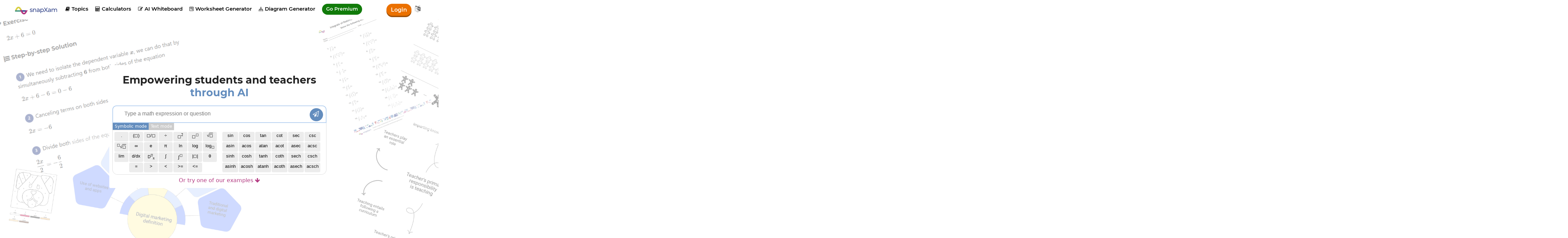

--- FILE ---
content_type: text/html; charset=UTF-8
request_url: https://www.snapxam.com/
body_size: 5651
content:

<!DOCTYPE html>
<html lang="en">
	<head>
		<meta charset="UTF-8">
		<meta name=viewport content="width=device-width, initial-scale=1, user-scalable=no">
		<meta http-equiv="Content-Type" content="text/html; charset=utf-8"/>
		<meta http-equiv="X-UA-Compatible" content="IE=edge">
		<meta property="og:image" content="https://www.snapxam.com/assets/images/logo-3.png" />
		<meta property="og:type" content="website" />
		<meta property="og:site_name" content="SnapXam"/>
		<meta name="twitter:site" content="@snapxam">
		<meta name="twitter:card" content="summary_large_image">
		<meta name="twitter:image" content="https://www.snapxam.com/assets/images/logo-3.png">
		<meta itemprop="image" content="https://www.snapxam.com/assets/images/logo-3.png">
		<meta name="msvalidate.01" content="13CB96CF84AF07DE9EC9FD2638EAEA0E" />
		<title>SnapXam - AI-powered Math Tutor</title>
		<meta property="og:url" content="https://www.snapxam.com"/>
		<meta name="twitter:domain" content="https://www.snapxam.com">
		<link rel="alternate" hreflang="x-default" href="https://www.snapxam.com"/>
		<link rel="canonical" href="https://www.snapxam.com"/>
		<link rel="alternate" hreflang="en" href="https://www.snapxam.com"/>
		<link rel="alternate" hreflang="es" href="https://es.snapxam.com"/>
		<link rel="alternate" hreflang="pt" href="https://pt.snapxam.com"/>
		
		<meta name="keywords" content="SnapXam,math solver,calculator,homework,search,learn,step by step"/>
		<meta name="description" content="Your math virtual assistant that allows you to learn math faster and easier. Math solver with steps."/>
		<meta itemprop="name" content="SnapXam - Math virtual assistant">
		<meta itemprop="description" content="Your math virtual assistant that allows you to learn math faster and easier. Math solver with steps.">
		<meta name="twitter:title" content="SnapXam - Math virtual assistant">
		<meta name="twitter:description" content="Your math virtual assistant that allows you to learn math faster and easier. Math solver with steps.">
		<meta property="og:title" content="SnapXam - Math virtual assistant" />
		<meta property="og:description" content="Your math virtual assistant that allows you to learn math faster and easier. Math solver with steps."/>
		<link rel="icon" type="image/png" sizes="32x32" href="/assets/images/favicon-32x32.png">
		<link rel="icon" type="image/png" sizes="16x16" href="/assets/images/favicon-16x16.png">
		<link rel="stylesheet" href="/assets/javascripts/mathquill/mathquill.min.css">
		<link rel="stylesheet" href="/assets/javascripts/katex-0.15.6/katex.min.css">
		<link rel="stylesheet" href="/assets/css/main.css?v=19.6">
		
	<script async src="https://www.googletagmanager.com/gtag/js?id=G-70NWS5QLC4"></script>
	<script>
		window.dataLayer = window.dataLayer || [];
		function gtag(){dataLayer.push(arguments);}
		gtag('js', new Date());
		gtag('config', 'G-70NWS5QLC4');
	</script>

		
	<script async src="//pagead2.googlesyndication.com/pagead/js/adsbygoogle.js"></script>

	</head>
	<body class="index-view">
		<div id="home-section-1" class="home-section">
			
				
			
			
<header>
	<div class="top-bar">
		<div class="container">
			<a id="logo-container" href="/"></a>
			<a id="topics-toplink" class="top-link" href="/topics"><i class="f-i">&#xe804;</i> Topics</a>
			<a id="calculators-toplink" class="top-link" href="/calculators"><i class="f-i">&#xf1ec;</i> Calculators</a>
			<a id="checker-toplink" class="top-link" href="/step-reviewer"><i class="f-i">&#xe826;</i> AI Whiteboard</a>
			<div class="dropdown">
				<a id="worksheet-toplink" class="top-link" href="/math-worksheet-generator"><i class="f-i">&#xf298;</i> Worksheet Generator</a>
				<div class="dropdown-content">
					<a id="worksheet-toplink" href="/math-worksheet-generator"><i class="f-i">&#xf298;</i> Worksheet Generator</a>
					<a id="color-by-number-toplink" href="/color-by-number-generator"><i class="f-i">&#xe828;</i> Color by Number Generator</a>
				</div>
			</div>
			<a id="diagram-toplink" class="top-link" href="/diagram-generator"><i class="f-i">&#xe829;</i> Diagram Generator</a>
			<!-- <div class="dropdown">
				<a id="books-toplink" class="top-link"><i class="f-i">&#xe821;</i> Book solutions</a>
				<div class="dropdown-content">
					<a href="/book-solutions/baldor-algebra"><b>Algebra Baldor</b></a>
				</div>
			</div> -->
			<!-- <a id="tutor-toplink" class="top-link" href="/book-tutor"><i class="f-i">&#xf19d;</i> Book a Tutor</a> -->
			
				<a id="gopremium-toplink" class="top-link" href="/gopremium">Go Premium</a>
			
			<a id="topics-mobile-link" href="/topics"><i class="f-i">&#xe804;</i> Topics</a>
			
				<div id="right-menu">
					<div class="user-actions">
						<a class="login" href="/login">Login</a>
						<input type="hidden" name="csrfToken" value="ae1eeb25d4798daebd141bf97aca6c95016cf671-1762913462851-23c086df355639e1e1507c77"/>
					</div>
					<div class="dropdown">
	<a id="change-lang" href="#"><i class="f-i">&#xf1ab;</i></a>
	<div id="lang-dropdown" class="dropdown-content">
		<a href="https://www.snapxam.com">English <i class="f-i">&#xe813;</i></a>
		<a href="https://es.snapxam.com">Espa&#241;ol </a>
		<a href="https://pt.snapxam.com">Portugu&#234;s </a>
		<a href="https://fr.snapxam.com">Fran&ccedil;ais </a>
		<a href="https://it.snapxam.com">Italiano </a>
		<a href="https://de.snapxam.com">Deutsch </a>
	</div>
</div>
				</div>
			
			
		</div>
	</div>
</header>
			
			<div id="main-div">
				<div id="logo"></div>
				<h1 id="describe">Empowering students and teachers <span style="color:#638dbe">through AI</span></h1>
				
				<div id="solver-container" class="input-container">
					<span id="latex-input" class="mathquill-input mathquill-editable latex-input"></span>
					<textarea id="solver-text-input" class="hide" placeholder="Type a math expression or question"></textarea>
					<div class="go-btn" title="Send"><i class="f-i">&#xf1d9;</i></div>
					<!-- <div class="pic-btn" title="Upload an image">
						<label for="file-input">
							<i class="f-i">&#xe80a;</i>
						</label>
					</div> -->
				</div>
				<div class="input-mode noselect">
					<div class="math-mode active">Symbolic mode</div><div class="text-mode">Text mode</div>
				</div>
				


	<div id="solver-keyboard" class="keyboard" style="">

	<div class="group-0"><!--<div class="action-key"><div class="pic-btn"><label for="file-input"><i class="f-i">&#xe80a;</i></label></div></div>--><div class="action-key"><div class="go-btn">Go!</div></div></div><div class="group-1"><div class="key num" data-lx="1">1</div><div class="key num" data-lx="2">2</div><div class="key num" data-lx="3">3</div><div class="key num" data-lx="4">4</div><div class="key num" data-lx="5">5</div><div class="key num" data-lx="6">6</div><div class="key num" data-lx="7">7</div><div class="key num" data-lx="8">8</div><div class="key num" data-lx="9">9</div><div class="key num" data-lx="0">0</div><div class="key num m del-key" data-lx="del"><i class="f-i">&#xe80f;</i></div><div class="key num m" data-lx="a">a</div><div class="key num m" data-lx="b">b</div><div class="key num m" data-lx="c">c</div><div class="key num m" data-lx="d">d</div><div class="key num m" data-lx="f">f</div><div class="key num m" data-lx="g">g</div><div class="key num" data-lx="m">m</div><div class="key num" data-lx="n">n</div><div class="key num" data-lx="u">u</div><div class="key num" data-lx="v">v</div><div class="key num" data-lx="w">w</div><div class="key num" data-lx="x">x</div><div class="key num" data-lx="y">y</div><div class="key num" data-lx="z">z</div><div class="key" data-lx=".">.</div><div class="key" data-lx="\left(\right)">(&#9723;)</div><div class="key m" data-lx="+">+</div><div class="key m" data-lx="-">-</div><div class="key m" data-lx="\cdot ">&times;</div><div class="key d" data-lx="\frac{}{}">&#9723;/&#9723;</div><div class="key m" data-lx="\frac{}{}">/</div><div class="key" data-lx="\div ">&divide;</div><div class="key" data-lx="^2">&#9723;<sup>2</sup></div><div class="key" data-lx="^{}">&#9723;<sup>&#9723;</sup></div><div class="key d" data-lx="\sqrt{}">&radic;<span style="text-decoration:overline; font-family: initial">&#9723;</span></div><div class="key m" data-lx="\sqrt{}">&radic;</div><br><div class="key d" data-lx="\nthroot"><sup>&#9723;</sup>&radic;<span style="text-decoration:overline; font-family:initial">&#9723;</span></div><div class="key m" data-lx="\nthroot"><sup>&#9723;</sup>&radic;</div><div class="key" data-lx="\infty">&#8734;</div><div class="key" data-lx="e">e</div><div class="key" data-lx="\pi">&pi;</div><div class="key" data-lx="\ln\left(\right)">ln</div><div class="key" data-lx="\log\left(\right)">log</div><div class="key" data-lx="\log_{}\left(\right)">log<sub>&#9723;</sub></div><div class="key" data-lx="\lim_{x\to 0}\left(\right)">lim</div><div class="key" data-lx="\frac{d}{dx}\left(\right)">d/dx</div><div class="key" data-lx="\frac{d^{}}{dx^{}}\left(\right)" style="font-size: 12px;">D<sup>&#9633;</sup><sub>x</sub></div><div class="key" data-lx="\int\left(\right)">&int;</div><div class="key" data-lx="\int_{}^{}\left(\right)dx">&int;<sup>&#9723;</sup></div><div class="key" data-lx="\left|\right|">|&#9723;|</div><div class="key" data-lx="\theta">&theta;</div><div class="key" data-lx="=">=</div><div class="key" data-lx=">">&#62;</div><div class="key" data-lx="<">&#60;</div><div class="key" data-lx="\geq">&#62;=</div><div class="key" data-lx="\leq">&#60;=</div></div><div class="group-2"><div class="key" data-lx="\sin\left(\right)">sin</div><div class="key" data-lx="\cos\left(\right)">cos</div><div class="key" data-lx="\tan\left(\right)">tan</div><div class="key" data-lx="\cot\left(\right)">cot</div><div class="key" data-lx="\sec\left(\right)">sec</div><div class="key" data-lx="\csc\left(\right)">csc</div><br><div class="key" data-lx="\arcsin\left(\right)">asin</div><div class="key" data-lx="\arccos\left(\right)">acos</div><div class="key" data-lx="\arctan\left(\right)">atan</div><div class="key" data-lx="\arccot\left(\right)">acot</div><div class="key" data-lx="\arcsec\left(\right)">asec</div><div class="key" data-lx="\arccsc\left(\right)">acsc</div><br><div class="key" data-lx="\sinh\left(\right)">sinh</div><div class="key" data-lx="\cosh\left(\right)">cosh</div><div class="key" data-lx="\tanh\left(\right)">tanh</div><div class="key" data-lx="\coth\left(\right)">coth</div><div class="key" data-lx="\sech\left(\right)">sech</div><div class="key" data-lx="\csch\left(\right)">csch</div><br><div class="key" data-lx="\arcsinh\left(\right)">asinh</div><div class="key" data-lx="\arccosh\left(\right)">acosh</div><div class="key" data-lx="\arctanh\left(\right)">atanh</div><div class="key" data-lx="\arccoth\left(\right)">acoth</div><div class="key" data-lx="\arcsech\left(\right)">asech</div><div class="key" data-lx="\arccsch\left(\right)">acsch</div></div>
</div>
					
				<div class="image-upload">
					<label for="file-input">
						<i id="image-status" class="f-i">&#xe80a;</i>
						
							<span id="tap-pic">Tap to take a pic of the problem</span>
						
					</label>
					<input id="file-input" type="file" accept="image/*" capture>
				</div>
				<a id="math-example-link">Or try one of our examples <i class="f-i">&#xe810;</i></a>
			</div>
		</div>
		
		<div id="home-section-4" class="home-section">
			
				
	<!-- landing-ad-1 -->
	<ins class="adsbygoogle"
	     style="display:block"
	     data-ad-client="ca-pub-7233336443206544"
	     data-ad-slot="5229853139"
	     data-ad-format="auto"
	     data-full-width-responsive="true"></ins>
	<script>
	     (adsbygoogle = window.adsbygoogle || []).push({});
	</script>

			
			<div class="samples-section">
				<h2>Free Examples Solved Step-by-Step</h2>
				<h4>Arithmetic</h4>
				<div class="samples-section-row">
					<a class="sample-section" href="/solver?p=3%2B5%2B7&method=0">
						<span class="sample-section-title">Addition</span>
						<span class="sample-section-latex">$3+5+7$</span>
					</a>
					<a class="sample-section" href="/solver?p=2%5Ccdot%5Cleft(10-6%5Cright)&method=0">
						<span class="sample-section-title">Multiplication</span>
						<span class="sample-section-latex">$2\cdot\left(10-6\right)$</span>
					</a>
					<a class="sample-section" href="/solver?p=%5Csqrt%7B24%5Ccdot6%7D&method=0">
						<span class="sample-section-title">Square root</span>
						<span class="sample-section-latex">$\sqrt{24\cdot6}$</span>
					</a>
				</div>
				<h4>Algebra</h4>
				<div class="samples-section-row">
					<a class="sample-section" href="/solver?p=%5Cfrac%7Bx%5E2%2Bx-2%7D%7Bx%5E2%2B5x%2B6%7D&method=0">
						<span class="sample-section-title">Simplification</span>
						<span class="sample-section-latex">$\frac{x^2+x-2}{x^2+5x+6}$</span>
					</a>
					<a class="sample-section" href="/solver?p=-x%5E2%2B7x-10%3D0&method=0">
						<span class="sample-section-title">Quadratic equations</span>
						<span class="sample-section-latex">$-x^2+7x-10=0$</span>
					</a>
					<a class="sample-section" href="/solver?p=%5Cfrac%7Bx%5E5-x%5E4%2Bx%5E2-2%7D%7Bx%5E2%2B1%7D&method=0">
						<span class="sample-section-title">Division of polynomials</span>
						<span class="sample-section-latex">$\frac{x^5-x^4+x^2-2}{x^2+1}$</span>
					</a>
				</div>
				<h4>Trigonometry</h4>
				<div class="samples-section-row">
					<a class="sample-section" href="/solver?p=%5Csin%5Cleft(x%5Cright)-%5Cfrac%7B%5Csqrt%7B2%7D%7D%7B2%7D%3D0&method=0">
						<span class="sample-section-title">Trigonometric Equations</span>
						<span class="sample-section-latex">$\sin\left(x\right)-\frac{\sqrt{2}}{2}=0$</span>
					</a>
					<a class="sample-section" href="/solver?p=%5Ccot%5Cleft(x%5Cright)%5Ccdot%5Csec%5Cleft(x%5Cright)%3D%5Ccsc%5Cleft(x%5Cright)&method=0">
						<span class="sample-section-title">Prove identity from LHS</span>
						<span class="sample-section-latex">$\cot\left(x\right)\cdot\sec\left(x\right)=\csc\left(x\right)$</span>
					</a>
					<a class="sample-section" href="/solver?p=%5Csec%5Cleft(x%5Cright)%3D%5Cfrac%7B%5Csin%5Cleft(2x%5Cright)%7D%7B%5Csin%5Cleft(x%5Cright)%7D-%5Cfrac%7B%5Ccos%5Cleft(2x%5Cright)%7D%7B%5Ccos%5Cleft(x%5Cright)%7D&method=0">
						<span class="sample-section-title">Prove identity from RHS</span>
						<span class="sample-section-latex">$\sec \left(x\right)=\frac{\sin \left(2x\right)}{\sin \left(x\right)}-\frac{\cos \left(2x\right)}{\cos \left(x\right)}$</span>
					</a>
				</div>
				<h4>Limits</h4>
				<div class="samples-section-row">
					<a class="sample-section" href="/solver?p=%5Clim_%7Bx%5Cto%5C%3A0%7D%5Cleft(3x%2B1%5Cright)&method=0">
						<span class="sample-section-title">Direct Substitution</span>
						<span class="sample-section-latex">$\lim_{x\to 0}\left(3x+1\right)$</span>
					</a>
					<a class="sample-section" href="/solver?p=%5Clim_%7Bx%5Cto%5C%3A5%7D%5Cleft(%5Cfrac%7Bx%5E2-25%7D%7Bx-5%7D%5Cright)&method=0">
						<span class="sample-section-title">Factorization</span>
						<span class="sample-section-latex">$\lim_{x\to 5}\left(\frac{x^2-25}{x-5}\right)$</span>
					</a>
					<a class="sample-section" href="/solver?p=%5Clim_%7Bx%5Cto%5C%3A0%7D%5Cleft(%5Cfrac%7B1-%5Ccos%5Cleft(x%5Cright)%7D%7Bx%5E2%7D%5Cright)&method=0">
						<span class="sample-section-title">LHôpitals rule</span>
						<span class="sample-section-latex">$\lim_{x\to 0}\left(\frac{1-\cos\left(x\right)}{x^2}\right)$</span>
					</a>
				</div>
				<h4>Derivatives</h4>
				<div class="samples-section-row">
					<a class="sample-section" href="/solver?p=%5Cfrac%7Bd%7D%7Bdx%7D%5Cleft(x%5E2%5Cright)&method=0">
						<span class="sample-section-title">Basic Derivatives</span>
						<span class="sample-section-latex">$\frac{d}{dx}\left(x^2\right)$</span>
					</a>
					<a class="sample-section" href="/solver?p=%5Cfrac%7Bd%7D%7Bdx%7D%5Cleft(%5Ctan%5Cleft(x%2B1%5Cright)%5Cright)&method=0">
						<span class="sample-section-title">Chain Rule</span>
						<span class="sample-section-latex">$\frac{d}{dx}\left(\tan\left(x+1\right)\right)$</span>
					</a>
					<a class="sample-section" href="/solver?p=%5Cfrac%7Bd%7D%7Bdx%7D%5Cleft(x%5Ex%5Cright)&method=0">
						<span class="sample-section-title">Logarithmic Differentiation</span>
						<span class="sample-section-latex">$\frac{d}{dx}\left(x^x\right)$</span>
					</a>
				</div>
				<h4>Integrals</h4>
				<div class="samples-section-row">
					<a class="sample-section" href="/solver?p=%5Cint%5C%3Ax%5Ccdot%5Ccos%5Cleft(2x%5E2%2B3%5Cright)dx&method=0">
						<span class="sample-section-title">U-substitution</span>
						<span class="sample-section-latex">$\int x\cdot\cos\left(2x^2+3\right)dx$</span>
					</a>
					<a class="sample-section" href="/solver?p=%5Cint%5Cleft(x%5Ccdot%5C%3Ae%5E%7B2x%7D%5Cright)dx&method=0">
						<span class="sample-section-title">Integration by Parts</span>
						<span class="sample-section-latex">$\int\left(x\cdot e^{2x}\right)dx$</span>
					</a>
					<a class="sample-section" href="/solver?p=%5Cint%5Cfrac%7Bx%5E2%7D%7B%5Csqrt%7Bx%5E2%2B6%7D%7Ddx&method=0">
						<span class="sample-section-title">Trigonometric Substitution</span>
						<span class="sample-section-latex">$\int\frac{x^2}{\sqrt{x^2+6}}dx$</span>
					</a>
				</div>
				<h4>Differential Equations</h4>
				<div class="samples-section-row">
					<a class="sample-section" href="/solver?p=%5Cfrac%7Bdy%7D%7Bdx%7D%3D%5Cfrac%7B2x%7D%7B3y%5E2%7D&method=0">
						<span class="sample-section-title">Separable Equations</span>
						<span class="sample-section-latex">$\frac{dy}{dx}=\frac{2x}{3y^2}$</span>
					</a>
					<a class="sample-section" href="/solver?p=%5Cfrac%7Bdy%7D%7Bdx%7D%2B%5Cfrac%7B3%7D%7Bx%7Dy%3D%5Cfrac%7B1%7D%7Bx%5E2%7D&method=0">
						<span class="sample-section-title">Linear Equations</span>
						<span class="sample-section-latex">$\frac{dy}{dx}+\frac{3}{x}y=\frac{1}{x^2}$</span>
					</a>
					<a class="sample-section" href="/solver?p=%5Cfrac%7Bdy%7D%7Bdx%7D%5C%3A-%5Cfrac%7By%7D%7Bx%7D%3D%5Cfrac%7Bx%7D%7B3y%7D&method=0">
						<span class="sample-section-title">Bernoulli Equations</span>
						<span class="sample-section-latex">$\frac{dy}{dx}\:-\frac{y}{x}=\frac{x}{3y}$</span>
					</a>
				</div>
			</div>
		</div>
		<div id="home-section-7" class="home-section">
			<h2>Make beautiful diagrams that highlight what matters most</h2>
			<div class="sample-diagrams-container">
				<img src="/assets/images/diagram-samples-en/3.png"><img src="/assets/images/diagram-samples-en/8.png"><img src="/assets/images/diagram-samples-en/7.png"><img src="/assets/images/diagram-samples-en/1.png"><img src="/assets/images/diagram-samples-en/22.png"><img src="/assets/images/diagram-samples-en/10.png"><img src="/assets/images/diagram-samples-en/15.png"><img src="/assets/images/diagram-samples-en/20.png"><img src="/assets/images/diagram-samples-en/13.png"><img src="/assets/images/diagram-samples-en/5.png">
				<img src="/assets/images/diagram-samples-en/3.png"><img src="/assets/images/diagram-samples-en/8.png"><img src="/assets/images/diagram-samples-en/7.png"><img src="/assets/images/diagram-samples-en/1.png"><img src="/assets/images/diagram-samples-en/22.png"><img src="/assets/images/diagram-samples-en/10.png"><img src="/assets/images/diagram-samples-en/15.png"><img src="/assets/images/diagram-samples-en/20.png"><img src="/assets/images/diagram-samples-en/13.png"><img src="/assets/images/diagram-samples-en/5.png">
			</div>
			<a id="diagram-generator-landing-btn" class="call-to-action" href="/diagram-generator">Try Diagram Generator</a>
		</div>
		<div id="home-section-2" class="home-section">
			<h2>Enter a Problem. Solve and Learn!</h2>
			<div class="left">
				<p>We know that math can be difficult, that's why we are here to support you. <b>SnapXam</b> is an AI-powered math tutor, that will help you to understand how to solve math problems from arithmetic to calculus. Save time in understanding mathematical concepts and finding explanatory videos.</p>
				<p>With <b>SnapXam</b>, spending hours and hours studying trying to understand is a thing of the past. Learn to solve problems in a better way and in a fraction of the time.</p>
				
					<a id="register-now-landing-btn" class="call-to-action" href="/signup"><i class="f-i">&#xe811;</i> Sign up for free</a>
				
			</div>
			<div class="right center">
				<p>Solved problems</p>
				<p class="kpi">5M+</p>
				
				<p>Students learning</p>
				<p class="kpi">500k+</p>
				
				<p>in 100+ countries</p>
			</div>
			<div class="clear"></div>
		</div>
		<div id="home-section-5" class="home-section">
			<div>
				<h2>&quot;It&#x27;s literally like Jarvis.&quot;</h2>
				<p>- Premium user</p>
				
					<a class="call-to-action" href="/gopremium">Go Premium</a>
				
			</div>
			<img src="/assets/images/robot.PNG" alt="robot" class="robot">
		</div>
		<div id="home-section-6" class="home-section">
			<h2>YouTube Channel</h2>
			<div>Dont miss any math tips! Find them in our <a id="find-out-youtube" href="https://www.youtube.com/@nerdpal" target="_blank">YouTube Channel</a>.</div>
			<div class="carousel-table-container">
				<div class="carousel-container">
					<div class="carousel-video">
						<iframe src="https://www.youtube.com/embed/BcXdVv609Ks" title="YouTube video player" frameborder="0" allow="accelerometer; autoplay; clipboard-write; encrypted-media; gyroscope; picture-in-picture; web-share" allowfullscreen></iframe>
					</div>
					<div class="carousel-video">
						<iframe src="https://www.youtube.com/embed/MepxHME-LXw" title="YouTube video player" frameborder="0" allow="accelerometer; autoplay; clipboard-write; encrypted-media; gyroscope; picture-in-picture; web-share" allowfullscreen></iframe>
					</div>
					<div class="carousel-video">
						<iframe src="https://www.youtube.com/embed/peZIKNYQXqI" title="YouTube video player" frameborder="0" allow="accelerometer; autoplay; clipboard-write; encrypted-media; gyroscope; picture-in-picture; web-share" allowfullscreen></iframe>
					</div>
				</div>
			</div>
		</div>
		<div id="home-section-3" class="home-section">
			<h2>Learn from wherever you are</h2>
			<div class="left">
				<div class="platform"></div>
			</div>
			<div class="right">
				<h2><b>In the classroom, on the bus, or at your home?</b></h2>
				<p>Access solutions to your problems from all your devices at any time you need.</p>
				<p>Having <b>SnapXam</b> is like taking a book with thousands of solved problems, that fits in your pocket!</p>
				<a id="see-calculators-landing-btn" class="call-to-action" href="/calculators">See our calculators</a>
			</div>
			<div class="clear"></div>
		</div>
		
		<footer class="footer">
	<div>
		<span>© 2024 SnapXam, Inc.</span>
		<a href="/about">About</a>
		<a href="/privacy">Privacy</a>
		<a href="/terms">Terms</a>
		<a href="/contact">Contact</a>
		<a href="/whats-new">What&#x27;s New</a>
		<div class="topic-links">
			<a href="/calculators">Calculators</a>
			<a href="/topics">Topics</a>
			<a href="/math-worksheet-generator">Worksheet Generator</a>
			<a href="https://www.youtube.com/@nerdpal" target="_blank">YouTube</a>
			<a href="/apis/math-apis">Math APIs</a>
		</div>
	</div>
	<div class="sub-footer">
		<span class="connect-with-us">Connect with us:</span>
		<a class="social-link" href="https://www.instagram.com/snapxam" target="_blank"><i class="f-i">&#xf16d;</i></a>
		<a class="social-link" href="https://www.youtube.com/@snapxam" target="_blank"><i class="f-i">&#xf16a;</i></a>
		<a class="social-link" href="https://www.pinterest.com/snapxam" target="_blank"><i class="f-i">&#xf231;</i></a>
		<a class="social-link" href="https://www.facebook.com/snapxam" target="_blank"><i class="f-i">&#xf308;</i></a>
	</div>
</footer>
		<script src="https://ajax.googleapis.com/ajax/libs/jquery/3.6.0/jquery.min.js"></script>
		<script defer src="/assets/javascripts/load-image.all.min.js"></script>
		<script src="/assets/javascripts/mathquill/mathquill.min.js"></script>
		<script src="/assets/javascripts/katex-0.15.6/katex.min.js"></script>
		<script src="/assets/javascripts/katex-0.15.6/contrib/auto-render.min.js"></script>
		<script src="/assets/javascripts/scripts.js?v=3.8"></script>
		
        	<script defer src="/assets/javascripts/events.js?v=4.9"></script>
        
        <script>
        	var arr = "Type a math expression or question".split('');
        	
        	$(document).ready(function(){
        		render($('.samples-section'), true);
        	});
			
			$("#math-example-link").click(function() {
			    $([document.documentElement, document.body]).animate({
			        scrollTop: $("#home-section-4").offset().top
			    }, 800);
			});
        </script>
	</body>
</html>

--- FILE ---
content_type: text/html; charset=utf-8
request_url: https://www.google.com/recaptcha/api2/aframe
body_size: 267
content:
<!DOCTYPE HTML><html><head><meta http-equiv="content-type" content="text/html; charset=UTF-8"></head><body><script nonce="sBWSxvmdmcZaPGV2xZRyog">/** Anti-fraud and anti-abuse applications only. See google.com/recaptcha */ try{var clients={'sodar':'https://pagead2.googlesyndication.com/pagead/sodar?'};window.addEventListener("message",function(a){try{if(a.source===window.parent){var b=JSON.parse(a.data);var c=clients[b['id']];if(c){var d=document.createElement('img');d.src=c+b['params']+'&rc='+(localStorage.getItem("rc::a")?sessionStorage.getItem("rc::b"):"");window.document.body.appendChild(d);sessionStorage.setItem("rc::e",parseInt(sessionStorage.getItem("rc::e")||0)+1);localStorage.setItem("rc::h",'1762913466436');}}}catch(b){}});window.parent.postMessage("_grecaptcha_ready", "*");}catch(b){}</script></body></html>

--- FILE ---
content_type: application/javascript; charset=UTF-8
request_url: https://www.snapxam.com/assets/javascripts/scripts.js?v=3.8
body_size: 5484
content:
var browserLang = '';
var problem_latex = '';
var $input = $('#latex-input');
var $keyboard = $('.top-bar .keyboard');
var $verify_answer_input;
var $verify_answer_keyboard;
var sugg = $('.input-suggestions');
var width;
var height;
var $post_solution_input;
var cropper;
var resMethod = 0;
var input_mode = 1; // 1=math mode, 2=text mode

if(window.outerHeight) {
	width = window.outerWidth;
	height = window.outerHeight;
}
else {
	width = document.body.clientWidth;
	height = document.body.clientHeight; 
}

$(document).ready(function() {
	browserLang = navigator.language || navigator.userLanguage;
	$('.browserLang').val(browserLang);
	
	// show payment with yappy
	/*if(countryCode === 'PA') {
		$('#yappy-method').removeClass('hide');
		$('#yappy-method').trigger('click');
	} else {
		$('#yappy-signup').hide();
	}*/
		
	$('form').submit(function(){
		$('form').submit(function(){
	        return false;
	    });
    });
	
	if($input.length) {
		$input.off('keyup');
		$input.off('click');
		$input.on('keyup', function(e) {
			typing($input, arr, e);
		});
		
		if(problem_latex.startsWith('txt:')) {
			problem_latex = problem_latex.substring(4);
			switch_input_mode($('.text-mode'), 2);
		}
				
		if(input_mode === 1) {
			if(problem_latex) {
				$input.mathquill('latex', unformat_latex(problem_latex));
			}
			else {
				typing($input, arr);
			}
		}
		else {
			$('#solver-text-input').val(problem_latex);
		}
		
		$input.on('click', function(e) {
			if($(this).hasClass('txt-m')) {
				return;
			}
			
			$('.keyboard, .input-suggestions').show();
			$('.keyboard-button').addClass('active');
			e.stopPropagation();
			
			if($input.mathquill('latex').trim() !== '') {
				typing($input, arr);
			}
		});
			
		if(!$keyboard.length) {
			$keyboard = $('.keyboard').first();
		}
		
		$keyboard.find('.key').unbind();
		$keyboard.find('.key').on('click', function(e) {
			
			$input.find('.tlt').remove();
			$input.mathquill('cmd', $(this).data('lx') + '');
			$input.find(".empty:first").mousedown().mouseup();
			
			e.stopPropagation();
			typing($input, arr);
		});
		
		$keyboard.find('.del-key').unbind();
		$keyboard.find('.del-key').on('click', function(ev) {

			var e = jQuery.Event('keydown');
			e.which = 8;
			
			$input.trigger(e);
			ev.stopPropagation();
			typing($input, arr);
		});

		$('.keyboard-button').on('click', function(e) {
			$(this).toggleClass('active');
			$keyboard.toggle();
			e.stopPropagation();
		});
		
		$('.go-btn').on('click', function() {
			if(input_mode === 1) {
				var latex = $input.mathquill('latex').trim();
				if(latex !== '') {
					window.location.href = '/solver?p=' + encodeURIComponent(latex) + '&method=' + resMethod;
				}
			}
			else {
				var text = $('#solver-text-input').val().trim();
				if(text !== '') {
					window.location.href = '/solver?p=' + encodeURIComponent('txt:' + text) + '&method=' + resMethod;
				}
			}
		});
		
		// seccion de verificar respuesta
		$verify_answer_keyboard = $('#verify-answer-keyboard');
		
		if($verify_answer_keyboard.length) {
			$vai = $('#verify-answer-input');
			$vai.off('keyup');
			$vai.off('click');
			$vai.on('keyup', function(e) {
				typing($vai, verify_answer_placeholder, e);
			});
			
			typing($vai, verify_answer_placeholder);
		
			$vai.on('click', function(e) {
				e.stopPropagation();
				
				if($vai.mathquill('latex').trim() !== '') {
					typing($vai, verify_answer_placeholder);
				}
				
				$verify_answer_keyboard.fadeIn();
			});
			
			var $v = $verify_answer_keyboard;
			$v.find('.key').unbind();
			$v.find('.key').on('click', function(e) {
				
				$vai.find('.tlt').remove();
				$vai.mathquill('cmd', $(this).data('lx') + '');
				$vai.find(".empty:first").mousedown().mouseup();
				
				e.stopPropagation();
				typing($vai, verify_answer_placeholder);
			});
			
			$v.find('.del-key').unbind();
			$v.find('.del-key').on('click', function(ev) {
	
				var e = jQuery.Event('keydown');
				e.which = 8;
				
				$vai.trigger(e);
				ev.stopPropagation();
				typing($vai, verify_answer_placeholder);
			});
		
			$('#verify-answer-btn').on('click', function() {
				var latex = $vai.mathquill('latex');
				
				if(latex.trim() !== '') {
					verify_answer(latex);
				}
			});
		}
	}
	
	if(typeof tippy !== 'undefined' && typeof width !== 'undefined' && width > 600) {
		tippy('*:not(iframe)[title]', {
			delay: 0,
			size: 'small'
		});
	}
	
	if(width <= 600) {
		$('.latex-input').find('textarea').attr('readonly', true);
	}
	
	$('.solution .keyboard').find('.key').on('click', function(e) {
		$post_solution_input.mathquill('cmd', $(this).data('lx') + '');
	});
	
	$('.image-upload label').on('click', function(e) {
		if($(this).hasClass('busy')) {
			e.preventDefault();
		}
	});
	
	$('#image-search').on('click', function() {
		
		if($(this).hasClass('busy')) {
			return;
		}
		
		$(this).addClass('busy');
		$(this).html("<i class='fas fa-spinner'></i>");
		
		cropper.getCroppedCanvas({
			width: 1600,
			height: 900,
			maxWidth: 4096,
			maxHeight: 4096,
			fillColor: '#fff',
			imageSmoothingEnabled: false,
			imageSmoothingQuality: 'high'
		}).toBlob((blob) => {
			
			var data = new FormData();
	    	data.append('imageData', blob);
	    	
	    	$.ajaxSetup({
                beforeSend: function(xhr) {
                    xhr.setRequestHeader('Csrf-Token', $('input[name=csrfToken]').val());
                }
            });
	    	
	    	$.ajax("/snap", {
	            data: data,
	            type: 'POST',
	            processData: false,
	            contentType: false,
	            success: function(latex) {
	            	document.getElementById('file-input').value = "";
					$('#image-status').html('&#xe80a;').removeClass('rotating');

					if(res.latex === '') {
						window.location.href = '/';
					}
					else {
						window.location.href = '/solver?p=' + encodeURIComponent(latex) + '&method=' + resMethod;
					}
	            }
	        });
		});
    	
	});
	
	if(sessionStorage.img) {
		$('#image-edit').attr('src', sessionStorage.img);
		//sessionStorage.removeItem('img');
	}
});

function escapeHtml(s) {
    return s.replace(/&/g, "&amp;").replace(/</g, "&lt;").replace(/>/g, "&gt;").replace(/"/g, "&quot;").replace(/'/g, "&#039;");
}

// Your use of the YouTube API must comply with the Terms of Service:
// https://developers.google.com/youtube/terms
function onClientLoad() {
    gapi.client.load('youtube', 'v3', onYouTubeApiLoad);
}

// Called automatically when YouTube API interface is loaded (see line 9).
function onYouTubeApiLoad() {
    gapi.client.setApiKey('AIzaSyCVtstRDdJ-jTAVQTOICrfeIx4sS90Vgc8');
}
 
// Called when the search button is clicked in the html code
function search(query, lang) {
    // Use the JavaScript client library to create a search.list() API call.
	var channel = 'UC4a-Gbdw7vOaccHmFo40b9g';
	if(lang === 'es') {
		channel = 'UCGQO3uUEXBLwDjNSlWFVMVQ';
	}
	
    var request = gapi.client.youtube.search.list({
    	part: 'snippet',
    	type: 'video',
        q: query,
        //channelId: channel,
        maxResults: '30'
    });
    request.execute(onSearchResponse);
}

// Triggered by this line: request.execute(onSearchResponse);
function onSearchResponse(response) {
	var items = [];
	
	for(var i=0; i<response.items.length; i++) {
		items.push({
			videoId: response.items[i].id.videoId,
			channelId: response.items[i].snippet.channelId,
			publishedAt: response.items[i].snippet.publishedAt,
			description: response.items[i].snippet.description,
			title: response.items[i].snippet.title
		});
	}
	
	$.ajaxSetup({
        beforeSend: function(xhr) {
            xhr.setRequestHeader('Csrf-Token', $('input[name=csrfToken]').val());
        }
    });
	
    $.ajax("/snippets", {
        data: {snippets: JSON.stringify(items)},
        type: 'POST'
    });
}

if(document.getElementById('file-input') !== null) {
	document.getElementById('file-input').onchange = function(e) {
		
		var file = e.target.files[0];
		
		$('#tap-pic').hide();
		//$('.image-upload').addClass('cropping');
		//$image.cropper('destroy');
		//$image.attr('src', URL.createObjectURL(file));
	
		$('.input-container, .keyboard').hide();
		$('.image-upload').show();
		$('#image-status').html('&#xe834;').addClass('rotating');
		$('#image-status').parent().addClass('busy');
		
		loadImage(
	        file,
	        function (img) {
	        	img.toBlob(function(blob) {
		        	$('#image-edit').attr('src', URL.createObjectURL(blob));
	
		    	    var data = new FormData();
		    		data.append('imageData', blob);
		    		
		    		$.ajaxSetup({
		    	        beforeSend: function(xhr) {
		    	            xhr.setRequestHeader('Csrf-Token', $('input[name=csrfToken]').val());
		    	        }
		    	    });
		    		
		    		$.ajax("/snap", {
		    	        data: data,
		    	        type: 'POST',
		    	        processData: false,
		    	        contentType: false,
		    	        success: function(res) {
		    	        	
		    	        	var reader = new FileReader();
		    	    		reader.readAsDataURL(blob); 
		    	    		reader.onloadend = function() {
		    	    			sessionStorage.img = reader.result;
		    	    		};

							if(res.latex === '') {
								window.location.href = '/';
							}
							else {
								window.location.href = '/solver?p=' + encodeURIComponent(res.latex) + '&method=' + resMethod;
							}
		    	        }
		    	    });
	        	});
	        },
	        {maxWidth: 400, maxHeight: 300, orientation: true}
	    );
		
		/*$image.cropper({
			  aspectRatio: 16 / 9,
			  zoomable: false,
			  minCropBoxWidth: 100,
			  minCropBoxHeight: 100,
			  modal: false,
			  guides: false,
			  background: false,
			  checkOrientation: false,
			  dragMode: 'none',
			  ready: function(event) {
				  cropper = this.cropper;
				  this.cropper.rotate(90);
			  },
			  crop: function(event) {
				console.log(event.detail.x);
				console.log(event.detail.y);
				console.log(event.detail.width);
				console.log(event.detail.height);
				console.log(event.detail.scaleX);
				console.log(event.detail.scaleY);
			  }
		});*/
	};
}

function typing(input, placeholder, e) {
	var code = 0;
	
	if(typeof e !== 'undefined') {
		code = e.which;
	}
	
	input.find('.tlt').remove();
	var latex = input.mathquill('latex');

	if(latex === '') {
		var pl = '';
        
        for(var i=0, len=placeholder.length; i<len; i++) {
            if(placeholder[i] === '') {
                pl += '<span class="tlt"> </span>';
            }
            else {
                pl += '<var class="tlt">' + placeholder[i] + '</var>';
            }
        }

        input.append(pl);
	}
	/*else {
		$.getJSON("/latexsearch", {latex: latex, limit: 6}, function(response) {
			//console.log(response);
			sugg.empty();
			
			for(var i=0; i<response.length; i++) {
				var l = response[i].latex;
				var el = $("<div class='problem'>" + katex.renderToString("\\displaystyle " + l) + "</div>");
				el.on('click', {latex: l}, findSolution);
				
				sugg.append(el);
			}
		});
	}*/
	
	if(code == 13 && latex !== '') {
		var id = input.attr('id');
		
		if(id === 'verify-answer-input') {
			verify_answer(latex);
			registerevent('enter', 'verify-answer-input');
		}
		else {
			window.location.href = '/solver?p=' + encodeURIComponent(latex) + '&method=' + resMethod;
			registerevent('enter', 'latex-input');
		}
	}
}

function verify_answer(latex) {
	var $btn = $('#verify-answer-btn');
	var $tips_title = $('#tips-title');
	var $tip_list = $('#tip-list');
	var el = $('#verify-answer-result');
	el.empty();
	
	$btn.prop('disabled', true);
	//$btn.find('i').attr('class', 'f-i');
	//$btn.find('i').html('&#xe834;');
	$tips_title.hide();
	$tip_list.empty();
	
	setTimeout(function() {
		$.ajax("/math/verify_answer_input", {
	        type: 'GET',
			data: {
				problem: problem_latex,
				mode: mode,
				method: methodId,
				answerLatex: answerLatex,
				answerLatexUser: latex
			},
	        success: function(res) {
				$('#verify-answer-btn').prop('disabled', false);
				$btn.find('i').attr('class', 'f-i');
				$btn.find('i').html('&#xe80b;');
				
	        	if(res.verified) {
					el.attr('class', 'verify-answer-result-success');
					el.html('<i class="f-i">&#xf164;</i> ' + res.msg);
	        	}
	        	else {
					el.attr('class', 'verify-answer-result-error');
					el.html('<i class="f-i">&#xe80e;</i> ' + res.msg);
	        	}

				if(res.tips.length) {
					var html = "<ul>";
					res.tips.forEach(function(el) {
						html += "<li>" + el + "</li>";
					});
					html += "</ul>";
					
					$tip_list.html(html);
					render($tip_list, false);
					$tips_title.show();
				}
	        }
	    });
	}, 300);
}

function findSolution(e) {
	$input.mathquill('latex', e.data.latex);
	window.location.href = '/solver?p=' + encodeURIComponent(e.data.latex) + '&method=' + resMethod;
}

function unformat_latex(s) {
	return s.replace(/&lt;/g, '<').replace(/&gt;/g, '>').replace(/&#x27;/g, "'").replace(/&quot;/g, '"');
}

function subscribe_user() {
	var email = $('#subscribe-email').val();
	
	if(!email) {
		alert('Please enter your email.');
		return;
	}
	
	$.ajax("/subscribe", {
        data: {email: email},
        type: 'POST',
        success: function(response) {
        	if(response.msg === 'ok') {
            	$('#subscribe-email').val('');
        		$('#subscribe-email').fadeOut();
        		$('#subscribe-ed').off('click');
        		$('#subscribe-ed').text("You're subscribed. Great!");
        	}
        	else {
        		alert(response.msg);
        	}
        }
    });
}

$('body').on('click', '.banner-ad', function() {
	var id = $(this).data('id');
	
	$.ajaxSetup({
        beforeSend: function(xhr) {
            xhr.setRequestHeader('Csrf-Token', $('input[name=csrfToken]').val());
        }
    });
	
	$.ajax("/ads/adClick", {
        data: {adId: id},
        type: 'POST'
    });
});

$('#tutor-toplink').on('click', function() {
	if($('#filo-widget-element').length) {
	    $([document.documentElement, document.body]).animate({
	        scrollTop: $("#filo-widget-element").offset().top
	    }, 1000);
	}
	else {
		window.open('/filo-tutor', '_self');
	}
});

$('#solver-text-input').on('keydown', function(e) {
	var code = 0;
	var text = $(this).val();
	
	if(typeof e !== 'undefined') {
		code = e.which;
	}
	
	if(code == 13 && text !== '') {
    	e.preventDefault();
		window.location.href = '/solver?p=' + encodeURIComponent('txt:' + text) + '&method=' + resMethod;
		registerevent('enter', 'solver-text-input');
		return;
	}
	
	var el = $(this)[0];
	el.style.height = "1px";
	el.style.height = (25+el.scrollHeight)+"px";
});
		
$('.math-mode').on('click', function() {
	switch_input_mode($(this), 1);
});

$('.text-mode').on('click', function() {
	switch_input_mode($(this), 2);
});

function switch_input_mode($el, mode) {
	if($el.hasClass('active')) {
		return;
	}
	
	if(mode === 1) {
		$('#solver-container, #latex-input, .go-btn').removeClass('txt-m');
		
		if($('#solver-keyboard').css('display') != 'none') {
			$('.chat-container').removeClass('txt-m');
		}
	}
	else {
		$('#solver-container, #latex-input, .go-btn, .chat-container').addClass('txt-m');
	}
	
	$('.input-mode').children('div').removeClass('active');
	$el.addClass('active');
	$('#solver-keyboard, #latex-input, #solver-text-input, #solver-container .pic-btn').toggleClass('hide');
	input_mode = mode;
	
	if(mode === 1) {
		if(mathModeInput !== '') {
			$input.mathquill('latex', unformat_latex(mathModeInput));
		}
		else {
			typing($input, arr);
		}
	}
}

function render(el, d, remove=true) {
	if(el instanceof jQuery) {
		if(el.length) {
			el = el[0];
		} else {
			return;
		}
	}
	
	renderMathInElement(el, {
		delimiters: [{left: "$", right: "$", display: d}],
		errorCallback: function(err) {
			console.log(err);
			
			if(remove) {
				el.remove();
			}
		}
	});
	
	var f = el.querySelectorAll(".frac-line,.underline-line");
	for(var i=0; i<f.length; i++) {
		if(f[i].style['border-bottom-width'] === '0.04em') {
			f[i].style['border-bottom-width'] = '0.06em';
		}
	}
}
		
$('#cfm').on('click', function() {
	$('#smof').toggleClass('hide');
	$('#send-method-suggestion').toggleClass('hide');
});
						
$('.solution-feedback select').on('change', function() {
	if(this.value === '4' || this.value === '5') {
		$('.solution-feedback textarea').removeClass('hide');
	}
	else {
		$('.solution-feedback textarea').addClass('hide');
		$('.solution-feedback textarea').removeClass('field-error-highlight');
		$('.solution-feedback .error-highlight').remove();
	}

	$('#send-solution-feedback').prop('disabled', false);
	
	if(this.value === '0') {
		$('#send-solution-feedback').prop('disabled', true);
	}
});

$('#search-method').on('click', function() {
	$el = $('#search-method-txt');
	$el.toggle();
	
	if($el.is(":visible")) {
		$el.focus();
	}
});

function delay(callback, ms) {
  var timer = 0;
  return function() {
    var context = this;
    clearTimeout(timer);
    timer = setTimeout(function () {
      callback.apply(context);
    }, ms || 0);
  };
}

$('#search-method-txt').on('keyup', delay(function () {
	var s = $(this).val();
	
	$.ajax("/math/lmm", {
        type: 'GET',
        data: {
			p: problem_latex,
        	pttn: pttn,
        	s: s,
        	lang: lang
        },
        success: function(res) {
	    	$ul = $mc.find('ul');
	    	$ul.find('li').remove();

    		res.methods.forEach(function(e) {
    			$ul.append("<li data-id='" + e.id + "'>" + e.m + "</li>");
    		});
    		
    		$mli = $mc.find('ul li');
        }
    });
}, 200));
	
function load_more_methods() {
	var $lmm = $('#lmm');
	
	$.ajax("/math/lmm", {
        type: 'GET',
        data: {
        	pttn: pttn,
        	index: lmm_index,
        	lang: lang
        },
        success: function(res) {
        	if(res.methods.length) {
        		$ul = $mc.find('ul');
        		
        		res.methods.forEach(function(e) {
        			$ul.append("<li data-id='" + e.id + "'>" + e.m + "</li>");
        		});
        		
        		$ul.append($lmm);
        		lmm_index += res.methods.length;
        		$mli = $mc.find('ul li');
        	}
        	else {
        		$lmm.remove();
        	}
        }
    });
}

$('#send-question').on('click', function() {
	$.ajax("/user/send_question_answer", {
	    type: 'POST',
	    data: {
			answer: $('.in-steps-question-txt').val(),
	    	xyz: xyz
	    },
	    success: function(res) {
	    	if(res.msg) {
				alert(res.msg);
			}
	    	else {
				$('.in-steps-question *').addClass('hide');
				$('#question-success, #question-success *').removeClass('hide');
	    	}
	    }
	});
});

$('#signup-user-type').change(function() {
	signup_benefits($(this).val(), true);
});

function signup_benefits(val, a) {
	if(val == 0) {return}
	
	$.ajax("/user/signup_benefits", {
	    type: 'POST',
	    data: {
			type: val
	    },
	    success: function(res) {
			$('.signup-info').html(res);
			
			if(a) {
				$('.signup-info').css({"margin-left": '-=7'});
				$('.signup-info').animate({"margin-left": '+=7'});
			}
	    }
	});
}